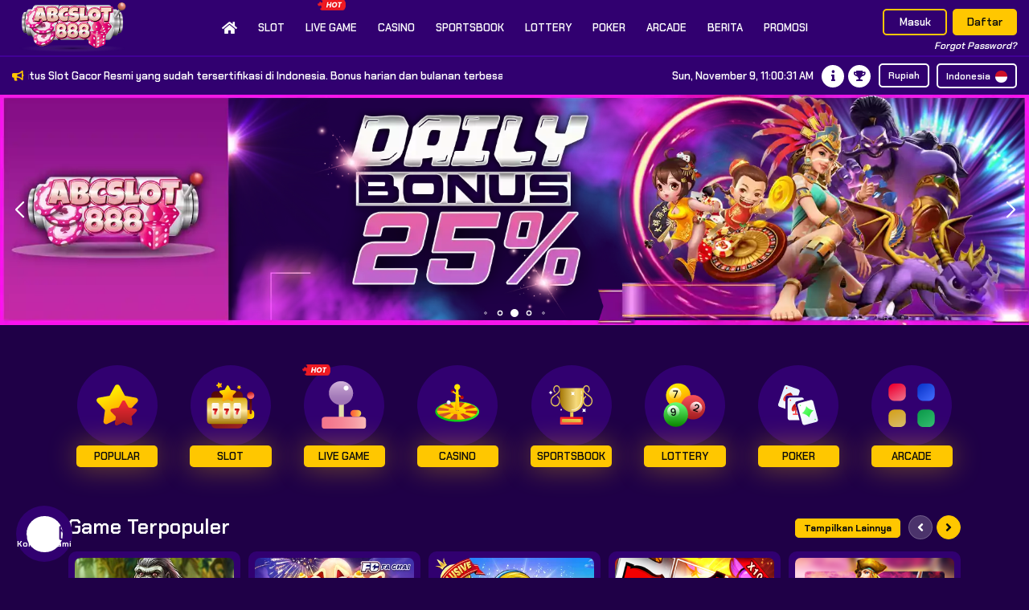

--- FILE ---
content_type: image/svg+xml
request_url: https://hdnewwallpapers.com/custom/img/header/popular.svg
body_size: 504
content:
<svg width="110" height="110" viewBox="0 0 110 110" fill="none" xmlns="http://www.w3.org/2000/svg">
<path d="M60.2499 10.7567L72.2214 33.0656L97.1288 37.6046C98.2044 37.8014 99.2065 38.2861 100.029 39.0072C100.851 39.7282 101.462 40.6586 101.797 41.6994C102.132 42.7402 102.179 43.8524 101.933 44.9176C101.686 45.9829 101.155 46.9615 100.397 47.7491L82.8539 66.0864L86.2467 91.1641C86.3923 92.2502 86.2417 93.3555 85.8109 94.3632C85.3801 95.3708 84.6851 96.2433 83.7993 96.8885C82.9135 97.5337 81.8698 97.9276 80.7786 98.0285C79.6873 98.1294 78.5891 97.9336 77.6 97.4618L54.8032 86.4549L32.0177 97.4618C31.0295 97.9328 29.9326 98.1284 28.8425 98.0279C27.7525 97.9274 26.7097 97.5345 25.8243 96.8908C24.9389 96.2471 24.2437 95.3763 23.8119 94.3704C23.3801 93.3645 23.2278 92.2607 23.371 91.1754L26.7526 66.0864L9.22091 47.7604C8.46697 46.97 7.94025 45.9908 7.6963 44.9261C7.45235 43.8613 7.5002 42.7505 7.8348 41.7107C8.1694 40.6708 8.77836 39.7406 9.59748 39.0179C10.4166 38.2952 11.4155 37.807 12.4889 37.6046L37.3964 33.0656L49.3678 10.7681C51.8415 6.46744 57.9464 6.46744 60.2499 10.7681V10.7567Z" fill="url(#paint0_linear_1642_1582)"/>
<path d="M72.8605 45.7829L80.501 59.9119L96.3975 62.7866C97.084 62.9112 97.7236 63.2182 98.2482 63.6749C98.7728 64.1315 99.1629 64.7208 99.3769 65.3799C99.5909 66.0391 99.6208 66.7435 99.4634 67.4182C99.3061 68.0929 98.9673 68.7126 98.4833 69.2114L87.2869 80.8251L89.4523 96.7076C89.5452 97.3955 89.4491 98.0955 89.1742 98.7337C88.8992 99.3718 88.4557 99.9244 87.8903 100.333C87.325 100.742 86.6588 100.991 85.9624 101.055C85.266 101.119 84.5651 100.995 83.9338 100.696L69.3843 93.7251L54.8421 100.696C54.2114 100.994 53.5113 101.118 52.8156 101.055C52.1199 100.991 51.4544 100.742 50.8893 100.335C50.3242 99.9268 49.8805 99.3753 49.6049 98.7383C49.3293 98.1012 49.2321 97.4021 49.3235 96.7148L51.4817 80.8251L40.2926 69.2186C39.8114 68.718 39.4752 68.0979 39.3195 67.4235C39.1638 66.7492 39.1944 66.0456 39.4079 65.3871C39.6215 64.7285 40.0101 64.1394 40.5329 63.6817C41.0557 63.224 41.6932 62.9147 42.3783 62.7866L58.2748 59.9119L65.9153 45.7901C67.4941 43.0664 71.3904 43.0664 72.8605 45.7901V45.7829Z" fill="url(#paint1_linear_1642_1582)"/>
<defs>
<linearGradient id="paint0_linear_1642_1582" x1="43.263" y1="25.6899" x2="80.2974" y2="106.605" gradientUnits="userSpaceOnUse">
<stop stop-color="#FFE600"/>
<stop offset="1" stop-color="#FF7A00"/>
</linearGradient>
<linearGradient id="paint1_linear_1642_1582" x1="69.3923" y1="43.7473" x2="69.3923" y2="101.071" gradientUnits="userSpaceOnUse">
<stop stop-color="#F52A34"/>
<stop offset="1" stop-color="#A11C1F"/>
</linearGradient>
</defs>
</svg>


--- FILE ---
content_type: image/svg+xml
request_url: https://hdnewwallpapers.com/custom/img/header/slot.svg
body_size: 3469
content:
<svg width="104" height="104" viewBox="0 0 104 104" fill="none" xmlns="http://www.w3.org/2000/svg">
<path fill-rule="evenodd" clip-rule="evenodd" d="M19.3781 21.6748H68.8966C73.9904 21.6748 78.1152 25.8982 78.1152 31.1077V92.5246C78.1152 97.5541 73.9904 101.627 68.8966 101.627H19.3738C14.28 101.627 10.1553 97.5541 10.1553 92.5246V31.112C10.1553 25.8982 14.28 21.6748 19.3738 21.6748H19.3781Z" fill="url(#paint0_linear_155_1435)"/>
<path d="M95.8492 81.3891H85.5459V61.8115H95.8492C99.6395 61.8115 102.701 64.8729 102.701 68.6633V74.5374C102.701 78.3277 99.6395 81.3891 95.8492 81.3891Z" fill="url(#paint1_linear_155_1435)"/>
<path d="M95.0046 70.9489C94.3988 70.9478 93.8182 70.7067 93.3899 70.2783C92.9615 69.85 92.7204 69.2694 92.7192 68.6636V37.1877C92.7192 35.9271 93.7483 34.9023 95.0046 34.9023C96.2609 34.9023 97.2856 35.9314 97.2856 37.1877V68.6636C97.2885 68.9642 97.2315 69.2623 97.1179 69.5405C97.0043 69.8188 96.8365 70.0717 96.6242 70.2844C96.4118 70.4972 96.1593 70.6655 95.8812 70.7796C95.6031 70.8937 95.3051 70.9512 95.0046 70.9489Z" fill="url(#paint2_linear_155_1435)"/>
<path d="M80.9107 35.3823H7.87419C4.08387 35.3823 1.02246 38.4394 1.02246 42.2341V85.604C1.02246 89.3944 4.08387 92.4558 7.87419 92.4558H80.9107C84.701 92.4558 87.7624 89.3944 87.7624 85.604V42.2341C87.7624 38.4394 84.701 35.3823 80.9107 35.3823Z" fill="url(#paint3_linear_155_1435)"/>
<path d="M24.0259 81.0675H14.087C13.2876 81.0675 12.5209 80.7499 11.9556 80.1847C11.3903 79.6194 11.0728 78.8527 11.0728 78.0533V49.8188C11.0728 48.1466 12.4234 46.8003 14.087 46.8003H24.0259C25.6938 46.8003 27.0401 48.1509 27.0401 49.8188V78.0747C27.0356 78.8708 26.7159 79.6326 26.151 80.1935C25.586 80.7544 24.8219 81.0687 24.0259 81.0675Z" fill="url(#paint4_linear_155_1435)"/>
<path d="M48.2429 81.0675H38.304C37.5046 81.0675 36.7379 80.7499 36.1726 80.1847C35.6074 79.6194 35.2898 78.8527 35.2898 78.0533V49.8188C35.2898 48.1466 36.6361 46.8003 38.304 46.8003H48.2429C49.9065 46.8003 51.2572 48.1509 51.2572 49.8188V78.0747C51.2493 78.8705 50.9279 79.631 50.3628 80.1913C49.7977 80.7516 49.0344 81.0664 48.2386 81.0675H48.2429Z" fill="url(#paint5_linear_155_1435)"/>
<path d="M71.0835 81.0675H61.1489C60.7527 81.0681 60.3603 80.9905 59.9941 80.8393C59.6279 80.6881 59.2951 80.4661 59.0147 80.1862C58.7344 79.9062 58.512 79.5737 58.3602 79.2078C58.2085 78.8418 58.1304 78.4495 58.1304 78.0533V49.8188C58.1304 48.1466 59.481 46.8003 61.1489 46.8003H71.0835C72.7557 46.8003 74.102 48.1509 74.102 49.8188V78.0747C74.0975 78.8715 73.7772 79.634 73.2113 80.195C72.6455 80.756 71.8803 81.0698 71.0835 81.0675Z" fill="url(#paint6_linear_155_1435)"/>
<path d="M18.3876 72.3211C17.8015 72.3188 17.2383 72.0931 16.8129 71.6899C16.3875 71.2868 16.1318 70.7366 16.0979 70.1515C15.9865 67.729 16.8054 65.285 17.6972 63.3427H15.4119C14.8069 63.3404 14.2274 63.0987 13.8 62.6705C13.3725 62.2423 13.132 61.6623 13.1309 61.0573C13.1309 59.801 14.1599 58.772 15.4119 58.772H21.6291C22.4737 58.772 23.2712 59.2522 23.6614 60.0068C23.8497 60.381 23.9338 60.7989 23.9052 61.2168C23.8765 61.6347 23.7361 62.0372 23.4985 62.3822C22.6795 63.5485 20.5786 67.1801 20.6901 69.9457C20.7056 70.2446 20.6616 70.5436 20.5607 70.8254C20.4597 71.1071 20.3038 71.366 20.1019 71.587C19.9001 71.808 19.6563 71.9867 19.3849 72.1127C19.1134 72.2387 18.8196 72.3096 18.5205 72.3211H18.3833H18.3876Z" fill="url(#paint7_linear_155_1435)"/>
<path d="M42.9176 72.3211C42.3322 72.3177 41.7701 72.0915 41.3456 71.6885C40.9211 71.2855 40.666 70.7359 40.6322 70.1515C40.5207 67.7504 41.344 65.285 42.2315 63.3427H39.9548C39.349 63.3415 38.7684 63.1004 38.34 62.672C37.9117 62.2437 37.6706 61.6631 37.6694 61.0573C37.6694 59.801 38.6985 58.772 39.9548 58.772H46.1676C47.0123 58.772 47.8098 59.2522 48.2 60.0068C48.3889 60.3806 48.4738 60.7983 48.4459 61.2162C48.4179 61.6341 48.2782 62.0368 48.0414 62.3822C47.2181 63.5485 45.0914 67.1801 45.2286 69.9457C45.2442 70.2446 45.2002 70.5436 45.0992 70.8254C44.9983 71.1071 44.8424 71.366 44.6405 71.587C44.4387 71.808 44.1949 71.9867 43.9234 72.1127C43.652 72.2387 43.3581 72.3096 43.0591 72.3211H42.9219H42.9176Z" fill="url(#paint8_linear_155_1435)"/>
<path d="M65.4409 72.3211C64.8556 72.3177 64.2935 72.0915 63.8689 71.6885C63.4444 71.2855 63.1893 70.7359 63.1556 70.1515C63.0441 67.729 63.8673 65.285 64.7549 63.3427H62.4738C61.8681 63.3415 61.2874 63.1004 60.8591 62.672C60.4308 62.2437 60.1896 61.6631 60.1885 61.0573C60.1885 59.801 61.2175 58.772 62.4738 58.772H68.661C69.5056 58.772 70.3074 59.2522 70.6976 60.0068C70.8858 60.381 70.97 60.7989 70.9414 61.2168C70.9127 61.6347 70.7722 62.0372 70.5347 62.3822C69.7157 63.5485 67.6105 67.1801 67.7262 69.9457C67.7418 70.2446 67.6978 70.5436 67.5968 70.8254C67.4959 71.1071 67.34 71.366 67.1381 71.587C66.9363 71.808 66.6925 71.9867 66.421 72.1127C66.1496 72.2387 65.8557 72.3096 65.5567 72.3211H65.4409Z" fill="url(#paint9_linear_155_1435)"/>
<path d="M47.6511 10.0636L52.1746 18.4932L61.5861 20.2083C61.9925 20.2827 62.3712 20.4658 62.6818 20.7383C62.9924 21.0107 63.2233 21.3623 63.35 21.7555C63.4767 22.1488 63.4944 22.5691 63.4012 22.9716C63.3081 23.3741 63.1076 23.7439 62.821 24.0415L56.1922 30.9704L57.4742 40.4462C57.5292 40.8566 57.4723 41.2742 57.3096 41.655C57.1468 42.0357 56.8841 42.3654 56.5494 42.6092C56.2147 42.853 55.8204 43.0018 55.408 43.04C54.9957 43.0781 54.5807 43.0041 54.207 42.8259L45.593 38.6668L36.9833 42.8259C36.61 43.0038 36.1955 43.0777 35.7836 43.0397C35.3717 43.0018 34.9777 42.8533 34.6431 42.6101C34.3086 42.3668 34.0458 42.0378 33.8827 41.6577C33.7195 41.2776 33.662 40.8605 33.7161 40.4505L34.9939 30.9704L28.3694 24.0458C28.0845 23.7471 27.8855 23.3771 27.7933 22.9748C27.7011 22.5725 27.7192 22.1527 27.8456 21.7598C27.9721 21.3669 28.2022 21.0154 28.5117 20.7423C28.8212 20.4693 29.1986 20.2848 29.6042 20.2083L39.0157 18.4932L43.5392 10.0679C44.4739 8.44286 46.7807 8.44286 47.6511 10.0679V10.0636Z" fill="url(#paint10_linear_155_1435)"/>
<path d="M95.0045 38.4397C97.0639 38.4397 99.039 37.6216 100.495 36.1654C101.951 34.7091 102.77 32.7341 102.77 30.6747C102.77 28.6153 101.951 26.6402 100.495 25.184C99.039 23.7278 97.0639 22.9097 95.0045 22.9097C92.9451 22.9097 90.97 23.7278 89.5138 25.184C88.0576 26.6402 87.2395 28.6153 87.2395 30.6747C87.2395 32.7341 88.0576 34.7091 89.5138 36.1654C90.97 37.6216 92.9451 38.4397 95.0045 38.4397Z" fill="url(#paint11_linear_155_1435)"/>
<path d="M26.0969 2.56447L28.6395 4.90126L32.0525 4.36959C32.7 4.26668 33.2102 4.92699 32.9315 5.52726L31.4909 8.67872L33.0559 11.7616C33.1233 11.8954 33.1532 12.045 33.1426 12.1946C33.1319 12.3441 33.0811 12.4879 32.9955 12.6109C32.9098 12.7339 32.7925 12.8315 32.656 12.8933C32.5194 12.9551 32.3687 12.9789 32.2198 12.9621L28.7896 12.5634L26.3456 15.0031C26.2395 15.1081 26.107 15.1825 25.962 15.2184C25.817 15.2542 25.6651 15.2502 25.5222 15.2067C25.3794 15.1632 25.2509 15.0818 25.1506 14.9712C25.0502 14.8606 24.9816 14.725 24.9521 14.5786L24.2618 11.1913L21.179 9.62201C21.0455 9.55437 20.9329 9.45182 20.8531 9.32528C20.7733 9.19873 20.7293 9.05292 20.7258 8.90336C20.7223 8.7538 20.7594 8.60608 20.8331 8.47592C20.9069 8.34576 21.0146 8.23803 21.1447 8.16419L24.1503 6.46198L24.6949 3.04898C24.7213 2.90004 24.787 2.76086 24.8852 2.64583C24.9834 2.53081 25.1106 2.44411 25.2535 2.3947C25.3965 2.3453 25.5501 2.33499 25.6983 2.36484C25.8466 2.39468 25.9842 2.4636 26.0969 2.56447Z" fill="url(#paint12_linear_155_1435)"/>
<path d="M72.927 9.79354L72.6398 12.1518L74.3034 13.8411C74.375 13.9144 74.4254 14.0057 74.4492 14.1054C74.473 14.205 74.4692 14.3092 74.4384 14.407C74.4076 14.5047 74.3509 14.5922 74.2742 14.6602C74.1976 14.7281 74.1039 14.7741 74.0032 14.793L71.6707 15.2518L70.5774 17.3527C70.5297 17.4438 70.4582 17.5203 70.3706 17.5741C70.2829 17.6279 70.1824 17.657 70.0796 17.6583C69.9767 17.6596 69.8755 17.6331 69.7865 17.5816C69.6975 17.5301 69.6241 17.4554 69.5741 17.3656L68.425 15.2946L66.0882 14.9087C65.9865 14.8916 65.8915 14.8472 65.813 14.7804C65.7346 14.7135 65.6758 14.6266 65.6428 14.529C65.6098 14.4313 65.6039 14.3266 65.6257 14.2258C65.6475 14.1251 65.6962 14.0322 65.7666 13.9569L67.3788 12.2204L67.0272 9.87071C67.0129 9.76981 67.026 9.66693 67.065 9.57279C67.104 9.47864 67.1675 9.39666 67.2489 9.33537C67.3303 9.27409 67.4267 9.23575 67.5279 9.22433C67.6292 9.21291 67.7317 9.22883 67.8247 9.27044L69.9771 10.2695L72.0952 9.20612C72.5197 9.01318 72.9871 9.34333 72.9313 9.79354H72.927Z" fill="url(#paint13_linear_155_1435)"/>
<defs>
<linearGradient id="paint0_linear_155_1435" x1="98.5589" y1="128.901" x2="37.8789" y2="13.8474" gradientUnits="userSpaceOnUse">
<stop stop-color="#BD2D2D"/>
<stop offset="1" stop-color="#530808"/>
</linearGradient>
<linearGradient id="paint1_linear_155_1435" x1="80.1173" y1="64.3828" x2="103.477" y2="72.252" gradientUnits="userSpaceOnUse">
<stop stop-color="#FF7A00"/>
<stop offset="1" stop-color="#FFE600"/>
</linearGradient>
<linearGradient id="paint2_linear_155_1435" x1="100.483" y1="77.9599" x2="84.6433" y2="49.2978" gradientUnits="userSpaceOnUse">
<stop stop-color="#9C2121"/>
<stop offset="0.96875" stop-color="#540909"/>
</linearGradient>
<linearGradient id="paint3_linear_155_1435" x1="44.3924" y1="35.3823" x2="44.3924" y2="92.4558" gradientUnits="userSpaceOnUse">
<stop stop-color="#D7A909"/>
<stop offset="0.489583" stop-color="#FFE99F"/>
<stop offset="1" stop-color="#A37604"/>
</linearGradient>
<linearGradient id="paint4_linear_155_1435" x1="10.1595" y1="46.8003" x2="37.6864" y2="95.9158" gradientUnits="userSpaceOnUse">
<stop stop-color="white"/>
<stop offset="1" stop-color="white" stop-opacity="0"/>
</linearGradient>
<linearGradient id="paint5_linear_155_1435" x1="34.3765" y1="46.8003" x2="61.9035" y2="95.9158" gradientUnits="userSpaceOnUse">
<stop stop-color="white"/>
<stop offset="1" stop-color="white" stop-opacity="0"/>
</linearGradient>
<linearGradient id="paint6_linear_155_1435" x1="57.2171" y1="46.8003" x2="84.7441" y2="95.9158" gradientUnits="userSpaceOnUse">
<stop stop-color="white"/>
<stop offset="1" stop-color="white" stop-opacity="0"/>
</linearGradient>
<linearGradient id="paint7_linear_155_1435" x1="18.5205" y1="58.772" x2="18.5205" y2="72.3211" gradientUnits="userSpaceOnUse">
<stop stop-color="#B10000"/>
<stop offset="0.9999" stop-color="#FF5B5B"/>
<stop offset="1" stop-color="#FF0000"/>
</linearGradient>
<linearGradient id="paint8_linear_155_1435" x1="43.0548" y1="58.772" x2="43.0548" y2="72.3211" gradientUnits="userSpaceOnUse">
<stop stop-color="#B10000"/>
<stop offset="1" stop-color="#FF5B5B"/>
</linearGradient>
<linearGradient id="paint9_linear_155_1435" x1="65.5695" y1="58.772" x2="65.5695" y2="72.3211" gradientUnits="userSpaceOnUse">
<stop stop-color="#B10000"/>
<stop offset="1" stop-color="#FF5B5B"/>
</linearGradient>
<linearGradient id="paint10_linear_155_1435" x1="41.2324" y1="15.7062" x2="55.2262" y2="46.2807" gradientUnits="userSpaceOnUse">
<stop stop-color="#FFE600"/>
<stop offset="1" stop-color="#FF7A00"/>
</linearGradient>
<linearGradient id="paint11_linear_155_1435" x1="100.013" y1="12.5292" x2="105.441" y2="37.6293" gradientUnits="userSpaceOnUse">
<stop offset="0.271" stop-color="#B10000"/>
<stop offset="0.771" stop-color="#FD7171"/>
<stop offset="1" stop-color="#FF5B5B"/>
</linearGradient>
<linearGradient id="paint12_linear_155_1435" x1="20.6344" y1="1.74552" x2="38.632" y2="15.3558" gradientUnits="userSpaceOnUse">
<stop stop-color="#FFE600"/>
<stop offset="1" stop-color="#FF7A00"/>
</linearGradient>
<linearGradient id="paint13_linear_155_1435" x1="71.2034" y1="6.42341" x2="71.0665" y2="23.6527" gradientUnits="userSpaceOnUse">
<stop stop-color="#FFE600"/>
<stop offset="1" stop-color="#FF7A00"/>
</linearGradient>
</defs>
</svg>
